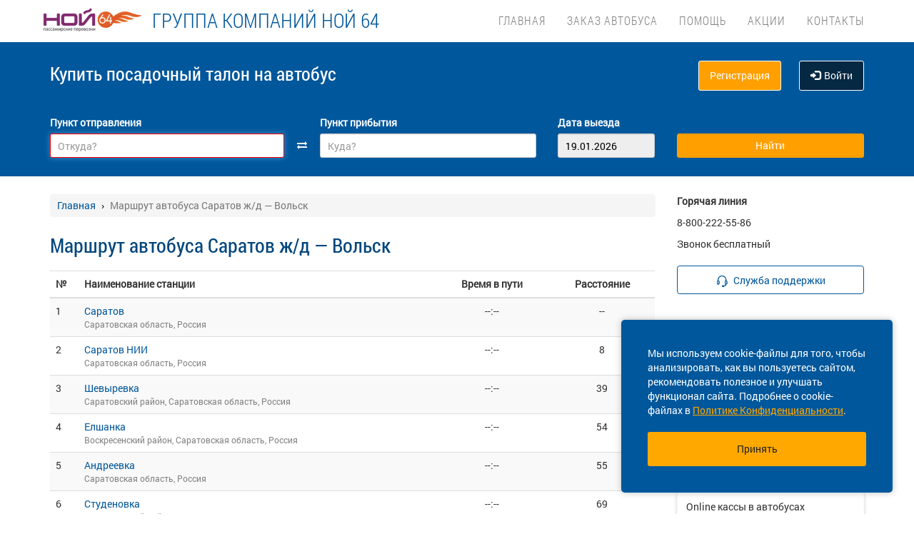

--- FILE ---
content_type: text/html; charset=UTF-8
request_url: https://kassabus.ru/routes/264275
body_size: 9843
content:
<!DOCTYPE html> <html> <head> <script type="text/javascript" src="/template/js/jQuery-min.js"></script> <script type="text/javascript" src="/template/js/jquery.mask.min.js"></script> <script type="text/javascript" src="/localdata/tmp/js/jquery.autocomplete23-1745465979.js" ></script> <script type="text/javascript" src="/template/js/hammer.js" ></script> <script type="text/javascript" src="/localdata/tmp/js/scripts-1757484599.js" ></script> <script> if(window.isSecureContext) { var gpay_el = document.createElement("script"); gpay_el.type = "text/javascript"; gpay_el.src = "https://pay.google.com/gp/p/js/pay.js"; gpay_el.async = true; document.head.appendChild(gpay_el); } </script> <script type="text/javascript" src="/localdata/tmp/js/basket-1763625668.js" ></script> <script type="text/javascript" src="/localdata/tmp/js/no_races-1745465979.js"></script> <script src="/template/js/isotope.pkgd.js" ></script> <script type="text/javascript" src="/template/js/slideUpWidget.js" ></script> <meta http-equiv="X-UA-Compatible" content="IE=edge"> <meta name="viewport" content="width=device-width, initial-scale=1, maximum-scale=1, user-scalable=no"> <meta name="msapplication-config" content="browserconfig.xml"> <meta charset="utf-8"> <meta http-equiv="content-type" content="text/html; charset=UTF-8"> <!-- Yandex webmaster --> <meta name="yandex-verification" content="0b7183f54ef4e396" /> <!-- Google Meta tag --> <meta name="google-site-verification" content="V-0b7183f54ef4e396" /> <meta name="apple-itunes-app" content="app-id=1216119397"> <meta name="description" content="Маршрут автобуса Саратов ж/д &amp;mdash; Вольск. Для пассажира: расписание рейса, время отправления и прибытия, маршрут автобуса на карте и выбор места в салоне на схеме. Купить билет на автобус онлайн, в удобном для Вас формате, за 5 минут без очередей! ID264275"> <meta name='wmail-verification' content='0f4aaf5fd2d5f1ca4658bd6c1743ca73' /> <meta name='yandex-verification' content='7076c81f28335e83' /> <script> var buy_redirect = '/profile/checkout'; var vkgroupchat = 88892956 ; </script> <link rel="canonical" href=https://kassabus.ru/routes/264275> <!-- OpenGraph --> <meta property="og:type" content="website"> <meta property="og:site_name" content="KASSABUS"> <meta property="og:title" content="Маршрут автобуса Саратов ж/д &amp;amp;mdash; Вольск, ID264275"> <meta property="og:description" content="Маршрут автобуса Саратов ж/д &amp;amp;mdash; Вольск. Для пассажира: расписание рейса, время отправления и прибытия, маршрут автобуса на карте и выбор места в салоне на схеме. Купить билет на автобус онлайн, в удобном для Вас формате, за 5 минут без очередей! ID264275"> <meta property="og:url" content="https://kassabus.ru/routes/264275"> <meta property="og:locale" content="ru_RU"> <meta property="og:image" content="http://kassabus.ru/localdata/images/og/og_picture.jpg?rand=4728"> <meta property="og:image:width" content="968"> <meta property="og:image:height" content="504"> <meta name="twitter:image:src" content="http://kassabus.ru/localdata/images/og/og_picture.jpg?rand=4728"> <meta name="twitter:title" content="Маршрут автобуса Саратов ж/д &amp;amp;mdash; Вольск, ID264275"> <meta name="twitter:description" content="Маршрут автобуса Саратов ж/д &amp;amp;mdash; Вольск. Для пассажира: расписание рейса, время отправления и прибытия, маршрут автобуса на карте и выбор места в салоне на схеме. Купить билет на автобус онлайн, в удобном для Вас формате, за 5 минут без очередей! ID264275"> <meta name="twitter:url" content="https://kassabus.ru/routes/264275"> <meta name="twitter:domain" content="kassabus.ru"> <meta name="twitter:site" content="KASSABUS"> <meta name="user_lang" content="ru_RU"> <link rel="shortcut icon" href="/favicon.ico" type="image/x-icon"/> <!-- Android icons --> <link href="/icon-hires.png" rel="icon" sizes="192x192" /> <link href="/icon-normal.png" rel="icon" sizes="128x128" /> <link rel="stylesheet" href="/localdata/tmp/css_general/general-1745465998.css" type="text/css"/> <script type="text/javascript" src="/template/js/jquery.browser+json+fancybox.js"></script> <script type="text/javascript" src="/template/js/fancybox/fullscreen.js"></script> <script type="text/javascript" src="/template/js/fancybox/guestures.js"></script> <script type="text/javascript" src="/template/js/fancybox/wheel.js"></script> <script type="text/javascript" src="/template/js/bootbox.js" async></script> <script type="text/javascript" src="/template/js/moment.min.js"></script> <script type="text/javascript" src="/template/js/jquery-ui-1.10.4.custom.min.js" ></script> <script type="text/javascript" src="/template/js/bootstrap.js"></script> <script type="text/javascript" src="/template/js/i18next.min.js"></script> <script src="/scripts/FlexSlider/jquery.flexslider-min.js"></script> <script type="text/javascript" src="/template/js/datepicker.js" async></script> <script type="text/javascript" src="/localdata/tmp/js/generalScripts-1764223345.js" ></script> <script type="text/javascript" src="/localdata/tmp/js/datePicketMobile-1745465979.js" ></script> <script type="text/javascript" src="/localdata/tmp/js/auth-1761631834.js"></script> <script type="text/javascript" src="/template/js/jquery.cookie.js"></script> <script type="text/javascript" src="/template/js/search_cross.js"></script> <script type="text/javascript" src="/template/js/jquery.disableAutoFill.js"></script> <script type="text/javascript" src="/localdata/tmp/js/r70.search2.0-1745465979.js" ></script> <link rel="stylesheet" href="/localdata/tmp/css_additional/additional-1745466018.css" type="text/css"/> <link rel="stylesheet" href="/localdata/tmp/css_main/main-1764231650.css" type="text/css"/> <script type="text/javascript" src="//vk.com/js/api/openapi.js?167"></script> <!-- доп стили, если нужно что-то изменить--> <link rel="stylesheet" href="/localdata/template/css/vokzal_dop.css?1768728401" type="text/css"/> <script type="text/javascript" src="/localdata/template/js/custom.js"></script> <title>Маршрут автобуса Саратов ж/д &amp;mdash; Вольск, ID264275</title> </head> <body> <div id="vk_api_transport"></div> <script type="text/javascript"> var vkgroupchat = 88892956; window.vkAsyncInit = function() { if(vkgroupchat === false) { return false; } VK.init({ apiId: vkgroupchat }); vk_group = $('#vk_groups').data('group'); if(!vk_group){ return false; } $('#vk_groups').empty(); var width = $(document).find('.col-md-3 > .sidebar').width() - 30; var height = 400; var windowSize = widget_width = $(window).width(); if (windowSize <= 768) { height = 1; } if(typeof VK != 'undefined') { VK.Widgets.Group("vk_groups", { mode: 0, width: width, height: height, color1: 'FFFFFF', color2: '01467c', color3: '01467c' }, vk_group); } }; setTimeout(function() { var el = document.createElement("script"); el.type = "text/javascript"; el.src = "https://vk.com/js/api/openapi.js?167"; el.async = true; document.getElementById("vk_api_transport").appendChild(el); }, 4000); </script> <div style="visibility:hidden; height:0;"> </div> <!-- Yandex.Metrika counter --> <script type="text/javascript" > (function(m,e,t,r,i,k,a){m[i]=m[i]||function(){(m[i].a=m[i].a||[]).push(arguments)}; m[i].l=1*new Date(); for (var j = 0; j < document.scripts.length; j++) {if (document.scripts[j].src === r) { return; }} k=e.createElement(t),a=e.getElementsByTagName(t)[0],k.async=1,k.src=r,a.parentNode.insertBefore(k,a)}) (window, document, "script", "https://mc.yandex.ru/metrika/tag.js", "ym"); ym(95444206, "init", { clickmap:true, trackLinks:true, accurateTrackBounce:true, webvisor:true, ecommerce:"dataLayer" }); </script> <noscript><div><img src="https://mc.yandex.ru/watch/95444206" style="position:absolute; left:-9999px;" alt="" /></div></noscript> <!-- /Yandex.Metrika counter --> <div class="font_preload" style="opacity: 0"> <span style="font-family: 'Glyphicons Halflings';"></span> </div> <div itemscope itemtype="http://schema.org/WPHeader"> <div class="stationTitle_div"> <span class="stationTitle"></span> <div class="close_button"> <img class="close_img" src="/template/img/close-icon.svg"> </div> </div> <div class="top-nav"> <div class="banner-app"> <div onclick="closeDownload();" class="close_banner"> <img src="/template/img/close-icon.svg"> </div> <div class="logo"> <img class="navbar-brand2" src="/localdata/template/img/logo2.png"> </div> <div class="text-app-cont"> <span id="android" class="text-app">KASSABUS на ANDROID</span> <span id="ios" class="text-app">KASSABUS на iOS</span> <span class="exp">Билеты на автобус у вас в кармане</span> </div> <div class="download-cont"> <a class="download-app" href="" target="_blank">Скачать</a> </div> </div> <div class="modal-date"> <div id="picker_container"> <div id="inside_container"> <span id="choose_date">Выберите дату поездки</span> <img src="/template/img/close-icon.svg" class="closeDatePickerModal" onclick="closeDatePickerModal()" alt="Закрыть"/> </div> <div class="inside"> <div id="buttons"> <div> <button class="picker-button" id="today"><span class="picker-button-text" onclick="today();">сегодня</span></button> <button class="picker-button" id="tomorrow"><span class="picker-button-text" onclick="tomorrow();">завтра</span></button> <button class="picker-button" id="after_tomorrow"><span class="picker-button-text" onclick="afterTomorrow();">Послезавтра</span></button> </div> </div> <table class="table noborder"> <thead> <th>пн</th> <th>вт</th> <th>ср</th> <th>чт</th> <th>пт</th> <th>сб</th> <th>вс</th> </thead> </table> </div> </div> <div class="picker"></div> </div> <div class="container"> <meta itemprop="headline" content="NAVTOBUS"> <div class="navbar-header"> <button type="button" class="navbar-toggle collapsed drawer-menu"> <span class="icon-bar"></span> <span class="icon-bar"></span> <span class="icon-bar"></span> </button> <a class="navbar-brand" href=https://kassabus.ru/> <img class="hidden-xs hidden-sm" src='/localdata/template/img/logo1.png'> <div class="brand-title">ГРУППА КОМПАНИЙ НОЙ 64</div> <div class="brand-text hidden">расписание и билеты в Ваших руках!</div> </a> </div> <div class="drawer"> <div class="drawer-body"> <div class="drawer-auth"> <div class="auth-btns center-block"> <a href="#" onclick="auth(0);return false;">Вход</a> &nbsp; | &nbsp; <a href="#" onclick="register(0);return false;">Регистрация</a> </div> </div> <div class="drawer-list"> <a href="/" class="drawer-list-item"> <span class="dli-title">Поиск рейсов</span> <span class="dli-desc">И покупка билетов</span> </a> </div> <div class="drawer-list"> <a href="/zakaz-avtobusa" class="drawer-list-item">Заказ автобуса</a> <div><a href="/#" class="drawer-list-item2 rootlvl">Помощь<i style="float:right;" class="fa fa-plus-square-o fa-1dot5 " aria-hidden="true"></i></a> <div class="drawer-list-item2 secondlvl mb-20 hidden "><a href="/vozvrat_i_obmen_biletov" class="drawer-list-item2">Возврат посадочных талонов</a><a href="/perevozka_bagazha" class="drawer-list-item2">Перевозка багажа</a><a href="/proezd_s_detmi" class="drawer-list-item2">Проезд с детьми</a><a href="/komandirovka" class="drawer-list-item2">Отчеты за командировку</a><a href="/predostavlenie_informatsii_klientom" class="drawer-list-item2">Сбор персональных данных</a></div></div><a href="/stock" class="drawer-list-item">Акции</a> <a href="/contacts" class="drawer-list-item">Контакты</a> </div> </div> <div class="drawer-footer"> <a href=/away.php?url=https%3A%2F%2Fplay.google.com%2Fstore%2Fapps%2Fdetails%3Fid%3Dru.kassabus.app class="btn btn-success btn-block margin-bottom-xs text-uppercase mobListVersion" target="_blank">Установить приложение</a> <a href="#" onclick="ask_question(); return false;" class="btn btn-warning btn-block" title="Задайте нам вопрос"> ВОПРОС В ПОДДЕРЖКУ </a> </div> </div> <div class="collapse navbar-collapse pull-right main-nav" id="bs-example-navbar-collapse-1"> <ul class="nav navbar-nav" itemscope="" itemtype="http://schema.org/SiteNavigationElement"> <li itemprop="url" class=""><a class ="menu_link" href="/">Главная</a></li> <li itemprop="url" class=""><a class ="menu_link" href="/zakaz-avtobusa">Заказ автобуса</a></li> <li itemprop="url" class=""><a class ="menu_link" onclick="return 0;" href="/#">Помощь</a><ul><li><a href="/vozvrat_i_obmen_biletov">Возврат посадочных талонов</a></li><li><a href="/perevozka_bagazha">Перевозка багажа</a></li><li><a href="/proezd_s_detmi">Проезд с детьми</a></li><li><a href="/komandirovka">Отчеты за командировку</a></li><li><a href="/predostavlenie_informatsii_klientom">Сбор персональных данных</a></li></ul></li> <li itemprop="url" class=""><a class ="menu_link" href="/stock">Акции</a></li> <li itemprop="url" class=""><a class ="menu_link" href="/contacts">Контакты</a></li> </ul> </div> </div> </div> <div class="search-menu mini"> <div class="container"> <div class='row search-title'> <div class='col-xs-7 col-sm-6 col-md-6 search-label'> <span itemprop="description">Купить посадочный талон <span class="hidden-xs">на автобус</span></span> </div> <div class="col-xs-5 col-sm-6 col-md-6 text-right show_buttons"> <ul class="control-links"> <li> <a href="#" onclick="register(0);return false;" rel="nofollow" class="btn-orangei">Регистрация </a> </li><li> <a class="profile" data-cy="user-login" rel="nofollow" href="#" onclick="auth(0);return false;"><i class="glyphicon glyphicon-log-in"></i>Войти </a> </li> </ul> </div> </div> <div class='row search-div pt0-in-small'> <form method="POST" id="form" onsubmit="ajax_search();return false;" autocomplete="off"> <input autocomplete="false" name="hidden" type="text" style="display:none;"> <div class="col-md-9 col-xs-12 nopadding-in-small display_inputs"> <div class="col-lg-5 col-md-5 col-sm-6 col-xs-12 start-point pr-25 "> <label for="search_from">Пункт отправления</label> <input type='search' class='form-control city' value="" id="search_from" name="from" data-name="from" placeholder="Откуда?" required> <input type="hidden" id="search_from_id" name="from_id" value=""/> <input type="hidden" id="is_in_cache" name="is_in_cache" value=""/> <div class="col-swap hidden-xs hidden-sm"><span class="fa fa-exchange" data-element1="#search_from" data-element2="#search_to" style="color: #ffffff;"></span></div> </div> <div class="col-lg-5 col-md-5 col-sm-6 col-xs-12 pl-25 pr-25"> <label for="search_to">Пункт прибытия</label> <input type='search' class='form-control city' value="" id="search_to" name="to" data-name="to" placeholder="Куда?" > <input type="hidden" id="search_to_id" name="to_id" value=""/> </div> <div class="visible-xs visible-sm col-xs-12 from_to"> <input type='text' placeholder="Найти рейсы" class='form-control city' value="" id="fromto"> </div> <div class="col-lg-2 col-md-2 col-sm-6 col-xs-12 nopadding date-start pl-5"> <label for="search_date1"> Дата выезда </label> <input type='text' class='form-control date mobileSearch' name="date1" id="search_date1" value="19.01.2026" readonly> <input type="hidden" id="datepickerMaxDate" data-mobile="+75d" name="datepickerMaxDate" value="+75d"/> </div> <div class="col-sm-6 col-xs-12 hidden-lg hidden-md"> <label>&nbsp;</label> <div class="start_search"> <input type='submit' class='form-control btn btn-orange start_search' id="ss03" value="Найти"> </div> </div> </div> <div class="col-md-3 col-xs-12 big-search"> <div class="col-xs-12 nopadding"> <label>&nbsp;</label> <div class="start_search"> <input type='submit' class='form-control btn btn-orange' id="ss04" value="Найти"> </div> </div> </div> </form> <script> document.onload = checkEmptySearch(); </script> </div> </div> </div> </div> <div class="modal-app" show="1"> <div class="modal-app-content"> <div class="logo-modal-app"> <img class="navbar-brand3" src="/localdata/template/img/logo2.png"> </div> <div class="text-app-modal-cont"> <span id="android-modal" class="text-app">KASSABUS на ANDROID</span> <span id="ios-modal" class="text-app">KASSABUS на iOS</span> <span class="exp">Билеты на автобус у вас в кармане</span> </div> <div class="download-cont-modal"> <a class="download-app modal-button" href="" target="_blank">Скачать</a> </div> <div onclick="closeDownloadAppModal();return false;" class="close_modal"> <a href="" target="_blank">Скрыть</a> </div> </div> </div> <div class='container' itemscope="" itemtype="http://schema.org/WebPage"> <div id='search_result'></div> <input type="hidden" value="1d88052a44734d179dec8e44654e97ea"> <input type="hidden" id="app_banner_show" value="1"> <input type="hidden" id="android_mobile_link" value="https://play.google.com/store/apps/details?id=ru.kassabus.app"> <input type="hidden" id="apple_mobile_link" value="https://itunes.apple.com/us/app/kassabus/id1216119397?mt=8"> <input type="hidden" id="show_banner" value="1"> <input type="hidden" id="show_start_alert" value="1"> <input type="hidden" id="alert_text" value=""> <input type="hidden" id="rating_modal" value="0" > <input type="hidden" id="is_frame" value=""> <input type="hidden" id="logged" value=""> <script type="text/javascript" src="/template/js/banner_show.js"></script> <input type="hidden" id="is_loaded_dropdown" value="1"> <script>$(document).ready(startFillImages('fillSlider'))</script> <script> var maxDate = new Date('now'); $(function() { $('#date1').datepicker('option', 'maxDate', maxDate); $('#date2').datepicker('option', 'maxDate', maxDate); }); </script> <div class="row"> <div class="col-md-9 col-xs-12"> <div class="mt-25"> <ul itemscope itemtype="https://schema.org/BreadcrumbList" class="breadcrumb"> <li itemprop="itemListElement" itemscope itemtype="https://schema.org/ListItem"> <a itemprop="item" href="/"><span itemprop="name">Главная</span></a> <meta itemprop="position" content="1"/> </li> <li class="active" itemprop="itemListElement" itemscope itemtype="https://schema.org/ListItem"> <span itemprop="name">Маршрут автобуса Саратов ж/д &mdash; Вольск</span> <meta itemprop="position" content="2"/> </li> </ul> </div> <script type="application/ld+json"> { "@context": "https://schema.org/", "@type": "BreadcrumbList", "itemListElement": [{"@type":"ListItem","position":1,"name":"Главная","item":"https://kassabus/"},{"@type":"ListItem","position":2,"name":"Маршрут автобуса Саратов ж/д &mdash; Вольск","item":""}] } </script> <h1>Маршрут автобуса Саратов ж/д &mdash; Вольск</h1> <div> <table class="table table-striped"> <thead> <tr class="visible-xs text-xs"> <th style="width:40px;">№</th> <th>Наименование станции</th> <th style="text-align: center;">Время в пути</th> <th style="text-align: center;">Расстояние</th> </tr> <tr class="hidden-xs"> <th style="width:40px;">№</th> <th>Наименование станции</th> <th style="text-align: center;">Время в пути</th> <th style="text-align: center;">Расстояние</th> </tr> </thead> <tbody> <tr> <td>1</td> <td> <div class="station-title"> Саратов <span class="station-info">Саратовская область, Россия</span> </div> </td> <td style="text-align: center;"> --:-- </td> <td style="text-align: center;"> -- </td> </tr> <tr> <td>2</td> <td> <div class="station-title"> <a href="/rasp/sar/saratov-zh-d/sar/saratov-nii">Саратов НИИ</a> <span class="station-info">Саратовская область, Россия</span> </div> </td> <td style="text-align: center;"> --:-- </td> <td style="text-align: center;"> 8 </td> </tr> <tr> <td>3</td> <td> <div class="station-title"> <a href="/rasp/sar/saratov-zh-d/sar/shevyrevka">Шевыревка</a> <span class="station-info">Саратовский район, Саратовская область, Россия</span> </div> </td> <td style="text-align: center;"> --:-- </td> <td style="text-align: center;"> 39 </td> </tr> <tr> <td>4</td> <td> <div class="station-title"> <a href="/rasp/sar/saratov-zh-d/sar/elshanka-voskresenskiy-rayon">Елшанка</a> <span class="station-info">Воскресенский район, Саратовская область, Россия</span> </div> </td> <td style="text-align: center;"> --:-- </td> <td style="text-align: center;"> 54 </td> </tr> <tr> <td>5</td> <td> <div class="station-title"> <a href="/rasp/sar/saratov-zh-d/sar/andreevka">Андреевка</a> <span class="station-info">Саратовская область, Россия</span> </div> </td> <td style="text-align: center;"> --:-- </td> <td style="text-align: center;"> 55 </td> </tr> <tr> <td>6</td> <td> <div class="station-title"> <a href="/rasp/sar/saratov-zh-d/sar/studenovka">Студеновка</a> <span class="station-info">Воскресенский район, Саратовская область, Россия</span> </div> </td> <td style="text-align: center;"> --:-- </td> <td style="text-align: center;"> 69 </td> </tr> <tr> <td>7</td> <td> <div class="station-title"> <a href="/rasp/sar/saratov-zh-d/sar/sinodskoe">Синодское</a> <span class="station-info">Саратовская область, Россия</span> </div> </td> <td style="text-align: center;"> --:-- </td> <td style="text-align: center;"> 81 </td> </tr> <tr> <td>8</td> <td> <div class="station-title"> <a href="/rasp/sar/saratov-zh-d/sar/sadovka-baltayskiy-rayon">Садовка</a> <span class="station-info">Балтайский район, Саратовская область, Россия</span> </div> </td> <td style="text-align: center;"> --:-- </td> <td style="text-align: center;"> 85 </td> </tr> <tr> <td>9</td> <td> <div class="station-title"> <a href="/rasp/sar/saratov-zh-d/sar/sennoy">Сенной 1</a> <span class="station-info">Саратовская область, Россия</span> </div> </td> <td style="text-align: center;"> --:-- </td> <td style="text-align: center;"> 110 </td> </tr> <tr> <td>10</td> <td> <div class="station-title"> <a href="/rasp/sar/saratov-zh-d/sar/klyuchi-volskiy-rayon">Ключи (Вольский район)</a> <span class="station-info">Вольский район, Саратовская область, Россия</span> </div> </td> <td style="text-align: center;"> --:-- </td> <td style="text-align: center;"> 117 </td> </tr> <tr> <td>11</td> <td> <div class="station-title"> <a href="/rasp/sar/saratov-zh-d/sar/shihany">Шиханы</a> <span class="station-info">Саратовская область, Россия</span> </div> </td> <td style="text-align: center;"> --:-- </td> <td style="text-align: center;"> 127 </td> </tr> <tr> <td>12</td> <td> <div class="station-title"> <a href="/rasp/sar/saratov-zh-d/sar/volsk">Вольск</a> <span class="station-info">Саратовская область, Россия</span> </div> </td> <td style="text-align: center;"> --:-- </td> <td style="text-align: center;"> 152 </td> </tr> </tbody> </table> </div> <script src="https://api-maps.yandex.ru/2.1/?apikey=8b516568-6ec0-4622-bb60-2c333dac21a2&lang=ru-RU" type="text/javascript"></script> <script type="text/javascript"> var mpoints = new Array("Россия, Саратовская область, Саратов","Россия, Саратовская область, Саратов НИИ","Россия, Саратовская область, Шевыревка","Россия, Саратовская область, Елшанка","Россия, Саратовская область, Андреевка","Россия, Саратовская область, Студеновка","Россия, Саратовская область, Синодское","Россия, Саратовская область, Садовка","Россия, Саратовская область, Сенной 1","Россия, Саратовская область, Ключи (Вольский район)","Россия, Саратовская область, Шиханы","Россия, Саратовская область, Вольск"); ymaps.ready(init); function init() { var myMap = new ymaps.Map("ymap", { center: [58.352951, 82.217346], zoom: 5 }); myMap.behaviors.disable('scrollZoom'); ymaps.route([ {type:'wayPoint', point: [51.552484, 46.014098]},{type:'wayPoint', point: [51.533103, 46.034158]},{type:'wayPoint', point: [51.807135, 46.182056]},{type:'wayPoint', point: [51.814731, 46.394858]},{type:'wayPoint', point: [51.863388, 44.37019]},{type:'wayPoint', point: [51.917743, 46.578438]},{type:'wayPoint', point: [51.98681, 46.666087]},{type:'wayPoint', point: [52.4854, 46.590655]},{type:'wayPoint', point: [52.15741, 46.963384]},{type:'wayPoint', point: [52.164111, 47.068855]},{type:'wayPoint', point: [52.114774, 47.202327]},{type:'wayPoint', point: [52.045978, 47.38729]} ], { mapStateAutoApply: true }).then(function(route) { route.getPaths().options.set({ /* в балуне выводим только информацию о времени движения с учетом пробок */ balloonContentBodyLayout: ymaps.templateLayoutFactory.createClass('{{ properties.humanJamsTime }}'), /* можно выставить настройки графики маршруту */ strokeColor: '0000ffff', opacity: 0.9 }); /* добавляем маршрут на карту */ myMap.geoObjects.add(route); var points = route.getWayPoints(); var count = points.getLength(); /* points.options.set('preset', 'islands#redStretchyIcon'); points.get(0).properties.set('iconContent', mpoints[0]); points.get(count-1).properties.set('iconContent', mpoints[count-1]); */ for (var i = 0; i < count; i++) { points.get(i).properties.set('balloonContent', mpoints[i].toString()); } }); } </script> <span class="text-muted map_disclaimer">* отображение точек на карте может быть неточным, точный маршрут следования уточняйте в справочной автовокзала</span> <div id="ymap" style="height:300px; margin-top:20px;"></div> </div> <div class="col-md-3 col-xs-12 "> <div class="sidebar fixed-sidebar"> <div class="item"> <p><strong>Горячая линия<br></strong></p> <p>8-800-222-55-86</p> <p>Звонок бесплатный</p> </div> <div class="item"> <button href="#" class="text-blue button-bb sb-button-h-40 bg-white w100 mb-20" onclick="ask_question(); return false;" id="support"> <span id="support-text"> <span class="text">Служба поддержки</span> </span> </button> </div> <div class="item"> <div class="h2">Новости</div> <div class="post"> <div class="post-title"><a href="/news/2449">Новый кассовый пункт в Саратове!</a></div> <div class="post-date">09.11.2021 </div> </div> <div class="post"> <div class="post-title"><a href="/news/2387">Открытие кассового пункта в Екатериновке!</a></div> <div class="post-date">25.08.2021 </div> </div> <div class="post"> <div class="post-title"><a href="/news/1675">Online кассы в автобусах</a></div> <div class="post-date">08.07.2020 </div> </div> <div class="post"> <div class="post-title"><a href="/news/1674">Тахографы начнут сообщать о нарушениях водителей онлайн</a></div> <div class="post-date">08.07.2020 </div> </div> <div class="show-all-news"> <a title="KASSABUSНовости. " href="/news">Все новости &raquo;</a> </div> </div> <div class="item"> </div> <div class="item"> <!-- VK Widget --> <div id="vk_groups" data-group="88892956"></div> </div> <div class="cookie-window"> <div class="cookie-text"> <div class="cookie-text_desktop"> Мы используем cookie-файлы для того, чтобы анализировать, как вы пользуетесь сайтом, рекомендовать полезное и улучшать функционал сайта. Подробнее о cookie-файлах в <a href="/privacy_policy#cookie_files">Политике Конфиденциальности</a>. </div> <div class="cookie-text_mobile"> Мы используем <a href="/privacy_policy#cookie_files">cookie-файлы</a> для аналитики ваших действий, рекомендаций и улучшения сайта. </div> </div> <div class="cookie-button" onclick='acceptCookie();return false;'>Принять</div> </div> </div> </div> </div> </div> <div class="footer-wrapper"> <div class="map" style="background-image:url(/files/saratov_noy/noy.png)"> <div class="map-inner" id="ya_map"> <button style=" " type="button" class="btn btn-primary" id="show-map">Посмотреть расположение на карте</button> </div> </div> <script> $(document).on('click', '#show-map', function (e) { $(this).parent().html('<p><iframe src="https://yandex.ru/map-widget/v1/-/CCgK6R5b" frameborder="1" width="100%" height="400"></iframe></p>'); $('.map').height('300px'); }); </script> <div class="navbar navbar-default footer" itemscope itemtype="http://schema.org/WPFooter" > <div class="container container-footer"> <div class='row'> <div class="row"> <div class="col-md-12"> <div class="footer-menu"> <div class="footer-menu__left"> <div class="footer-menu__left__item"><a href="/contacts">Контакты</a></div><div class="footer-menu__left__item"><a href="/rekvizity">Реквизиты</a></div><div class="footer-menu__left__item"><a href="/agreement">Пользовательское соглашение</a></div><div class="footer-menu__left__item"><a href="/partners">Партнерская программа</a></div><div class="footer-menu__left__item"><a href="/privacy_policy">Политика конфиденциальности</a></div> <div class="footer-menu__left_button-group"> <a href=/away.php?url=https%3A%2F%2Fitunes.apple.com%2Fus%2Fapp%2Fkassabus%2Fid1216119397%3Fmt%3D8 target="_blank" class="footer-menu__left-normal-image"> <img src="/template/img/icons/app-store.webp" alt="Загрузите в App Store" title="Загрузите в App Store"> </a> <a href=/away.php?url=https%3A%2F%2Fplay.google.com%2Fstore%2Fapps%2Fdetails%3Fid%3Dru.kassabus.app target="_blank" class="footer-menu__left-normal-image hidden-xs hidden-sm"> <img src="/template/img/icons/google-play.webp" alt="Доступно в Google Play" title="Доступно в Google Play"> </a> <a href="market://details?id=ru.kassabus.app" target="_blank" class="footer-menu__left-normal-image d hidden-lg hidden-md"> <img src="/template/img/icons/google-play.webp" alt="Доступно в Google Play" title="Доступно в Google Play"> </a> </div> </div> <div class="footer-menu__right"> <div class="footer-menu__right-first"> <div class="footer-menu__right__info"> Техническая поддержка сайта </div> <div class="footer-menu__right__phone"> <a class="phone_tag" href="tel:8 800 600-03-38"> 8 800 600-03-38 </a> </div> </div> </div> <div class="footer-menu__right-line"> </div> <div class="footer-menu__bottom"> <hr> <p class="footer-menu__bottom__info"> &copy; 2013-2026, ООО "Капитал"- Онлайн сервис продажи билетов На автобус </p> </div> </div> </div> </div> <div class="clearfix"></div> <div class="col-md-12 footer_banner text-center"> </div> </div> </div> </div> </div> </div> <script> /** window.onload=function(){ if($('#search_from').val()==''){ $('#search_from').focus(); } }; **/ $(document).ready(function() { $('#form').disableAutoFill(); $("#filter_dateFrom").datepicker({ dateFormat: 'dd.mm.yy', dafaultDate: '-1m' }); $( "#filter_dateTo" ).datepicker({ dateFormat: 'dd.mm.yy', dafaultDate: 'now' }); }); </script> <div class="modal"> <div class="modal-dialog"> <div class="modal-content"> <div class="modal-header"> <div class="modal-title"></div> </div> <div class="modal-body"> </div> <div class="modal-footer"> </div> </div> </div> </div> <div class="pay-modal"> <div class="modal-dialog"> <div class="modal-content"> <div class="modal-header"> <span class="close-window" data-dismiss="modal" aria-label="Close"></span> <div class="modal-title"></div> </div> <div class="modal-body"> </div> </div> </div> </div> </body> </html> 